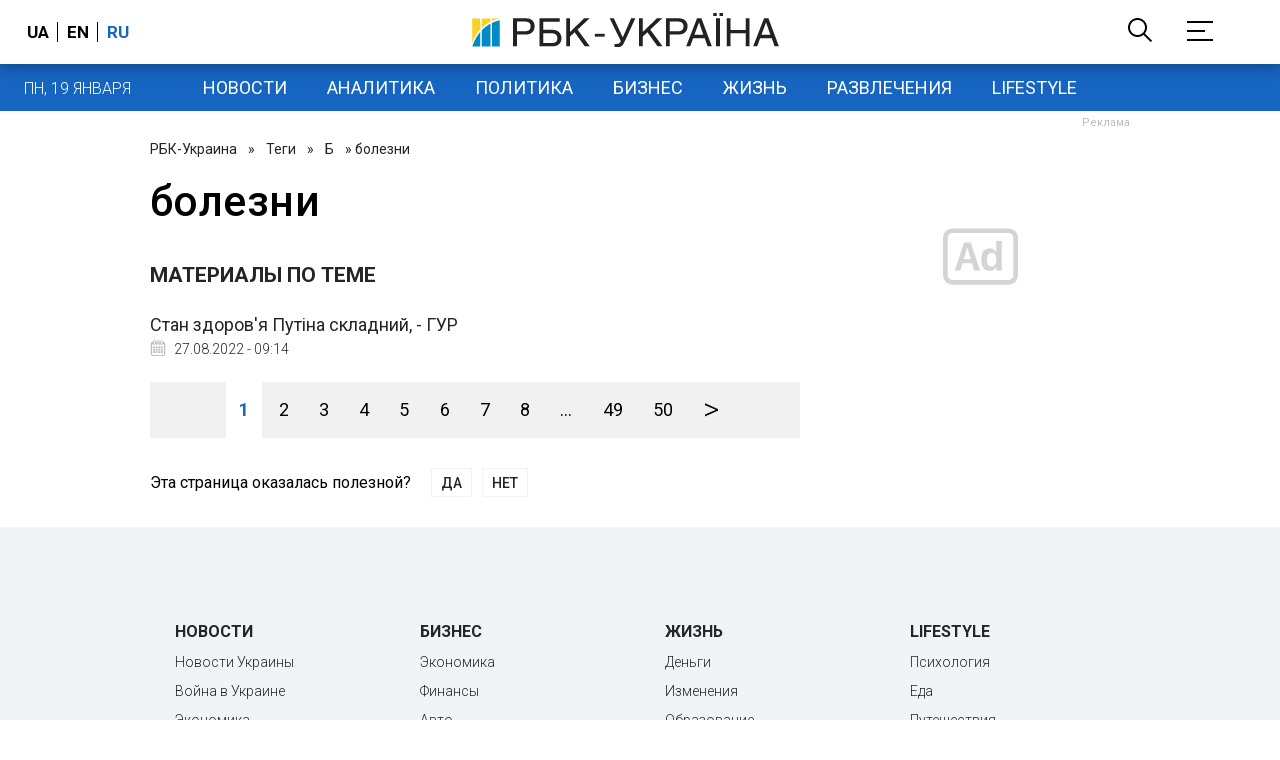

--- FILE ---
content_type: text/html; charset=utf-8
request_url: https://www.google.com/recaptcha/api2/aframe
body_size: 148
content:
<!DOCTYPE HTML><html><head><meta http-equiv="content-type" content="text/html; charset=UTF-8"></head><body><script nonce="nI2un8W6wTWuhb2PBnwg6Q">/** Anti-fraud and anti-abuse applications only. See google.com/recaptcha */ try{var clients={'sodar':'https://pagead2.googlesyndication.com/pagead/sodar?'};window.addEventListener("message",function(a){try{if(a.source===window.parent){var b=JSON.parse(a.data);var c=clients[b['id']];if(c){var d=document.createElement('img');d.src=c+b['params']+'&rc='+(localStorage.getItem("rc::a")?sessionStorage.getItem("rc::b"):"");window.document.body.appendChild(d);sessionStorage.setItem("rc::e",parseInt(sessionStorage.getItem("rc::e")||0)+1);localStorage.setItem("rc::h",'1768844991083');}}}catch(b){}});window.parent.postMessage("_grecaptcha_ready", "*");}catch(b){}</script></body></html>

--- FILE ---
content_type: application/javascript; charset=utf-8
request_url: https://fundingchoicesmessages.google.com/f/AGSKWxWDrcp3yPkO0nFmFwOWc3QVTQweeO_mMOiWUJjitUxuJhblonjI5tgjYs6jBT9aTEcIPt5LjPiIAV--0E_NbtsVv2I-jQ_ggvh-EUcrWt83vZpYPt5KDbcLR6zy_351X9DKCXMtNyezNJ7mbf18cgkHQxn2XuFKKn7dxCdmOXf4ERzoBkSz2LbP9Q==/_-ad-top..org/pops.js/toggleAds./googleadsense./adblockr.
body_size: -1294
content:
window['839bb6d5-5c7d-4e28-a533-08e7dedb7995'] = true;